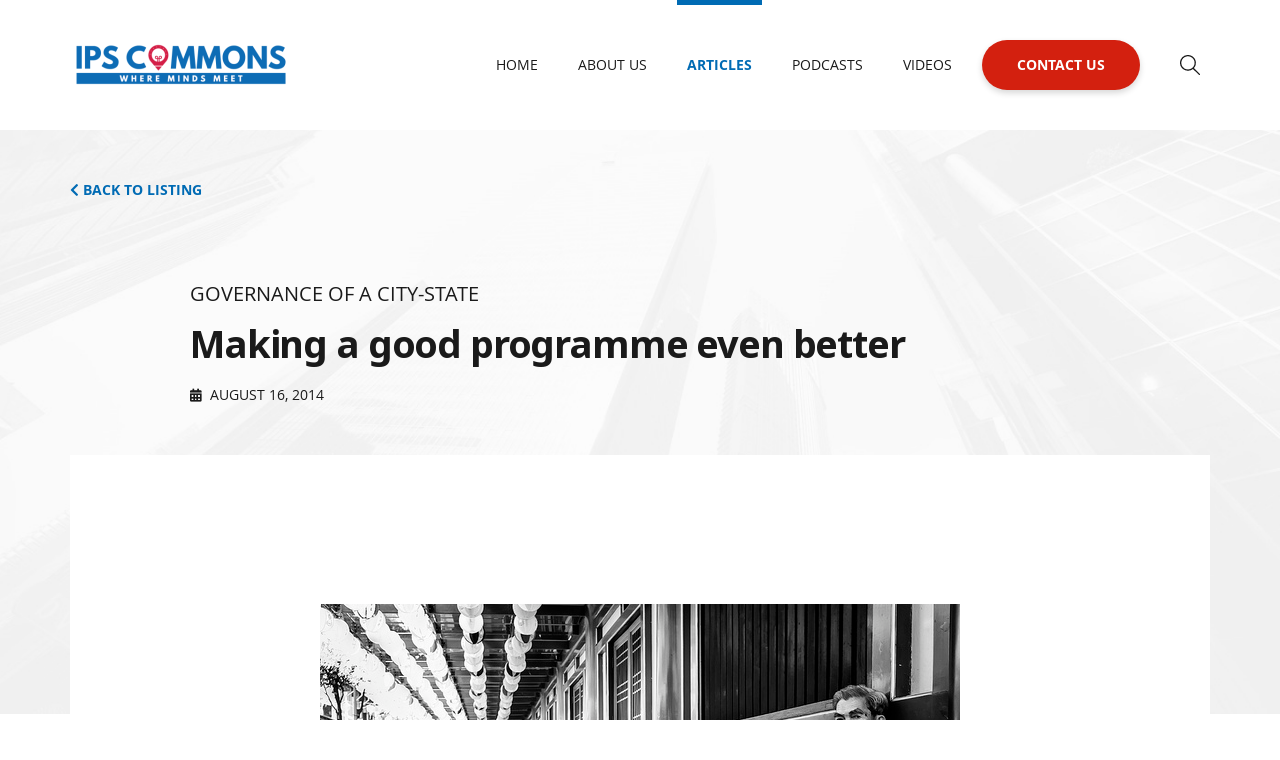

--- FILE ---
content_type: text/html; charset=UTF-8
request_url: https://ipscommons.sg/making-a-good-programme-even-better/
body_size: 11640
content:
<!doctype html>
<html lang="en">
<head>
<meta http-equiv="Content-Type" content="text/html; charset=utf-8">
<!--[if IE]><meta http-equiv='X-UA-Compatible' content='IE=edge,chrome=1'><![endif]-->
<meta name="viewport" content="width=device-width, initial-scale=1, maximum-scale=2, shrink-to-fit=no, user-scalable=yes">
        <title>  Making a good programme even better |  IPS Commons</title>
        <meta name='robots' content='max-image-preview:large' />
<link rel='dns-prefetch' href='//ipscommons.sg' />
<script type="text/javascript">
/* <![CDATA[ */
window._wpemojiSettings = {"baseUrl":"https:\/\/s.w.org\/images\/core\/emoji\/15.0.3\/72x72\/","ext":".png","svgUrl":"https:\/\/s.w.org\/images\/core\/emoji\/15.0.3\/svg\/","svgExt":".svg","source":{"concatemoji":"https:\/\/ipscommons.sg\/wp-includes\/js\/wp-emoji-release.min.js?ver=e61e3b39f9d998e1f9a3691df9ce4063"}};
/*! This file is auto-generated */
!function(i,n){var o,s,e;function c(e){try{var t={supportTests:e,timestamp:(new Date).valueOf()};sessionStorage.setItem(o,JSON.stringify(t))}catch(e){}}function p(e,t,n){e.clearRect(0,0,e.canvas.width,e.canvas.height),e.fillText(t,0,0);var t=new Uint32Array(e.getImageData(0,0,e.canvas.width,e.canvas.height).data),r=(e.clearRect(0,0,e.canvas.width,e.canvas.height),e.fillText(n,0,0),new Uint32Array(e.getImageData(0,0,e.canvas.width,e.canvas.height).data));return t.every(function(e,t){return e===r[t]})}function u(e,t,n){switch(t){case"flag":return n(e,"\ud83c\udff3\ufe0f\u200d\u26a7\ufe0f","\ud83c\udff3\ufe0f\u200b\u26a7\ufe0f")?!1:!n(e,"\ud83c\uddfa\ud83c\uddf3","\ud83c\uddfa\u200b\ud83c\uddf3")&&!n(e,"\ud83c\udff4\udb40\udc67\udb40\udc62\udb40\udc65\udb40\udc6e\udb40\udc67\udb40\udc7f","\ud83c\udff4\u200b\udb40\udc67\u200b\udb40\udc62\u200b\udb40\udc65\u200b\udb40\udc6e\u200b\udb40\udc67\u200b\udb40\udc7f");case"emoji":return!n(e,"\ud83d\udc26\u200d\u2b1b","\ud83d\udc26\u200b\u2b1b")}return!1}function f(e,t,n){var r="undefined"!=typeof WorkerGlobalScope&&self instanceof WorkerGlobalScope?new OffscreenCanvas(300,150):i.createElement("canvas"),a=r.getContext("2d",{willReadFrequently:!0}),o=(a.textBaseline="top",a.font="600 32px Arial",{});return e.forEach(function(e){o[e]=t(a,e,n)}),o}function t(e){var t=i.createElement("script");t.src=e,t.defer=!0,i.head.appendChild(t)}"undefined"!=typeof Promise&&(o="wpEmojiSettingsSupports",s=["flag","emoji"],n.supports={everything:!0,everythingExceptFlag:!0},e=new Promise(function(e){i.addEventListener("DOMContentLoaded",e,{once:!0})}),new Promise(function(t){var n=function(){try{var e=JSON.parse(sessionStorage.getItem(o));if("object"==typeof e&&"number"==typeof e.timestamp&&(new Date).valueOf()<e.timestamp+604800&&"object"==typeof e.supportTests)return e.supportTests}catch(e){}return null}();if(!n){if("undefined"!=typeof Worker&&"undefined"!=typeof OffscreenCanvas&&"undefined"!=typeof URL&&URL.createObjectURL&&"undefined"!=typeof Blob)try{var e="postMessage("+f.toString()+"("+[JSON.stringify(s),u.toString(),p.toString()].join(",")+"));",r=new Blob([e],{type:"text/javascript"}),a=new Worker(URL.createObjectURL(r),{name:"wpTestEmojiSupports"});return void(a.onmessage=function(e){c(n=e.data),a.terminate(),t(n)})}catch(e){}c(n=f(s,u,p))}t(n)}).then(function(e){for(var t in e)n.supports[t]=e[t],n.supports.everything=n.supports.everything&&n.supports[t],"flag"!==t&&(n.supports.everythingExceptFlag=n.supports.everythingExceptFlag&&n.supports[t]);n.supports.everythingExceptFlag=n.supports.everythingExceptFlag&&!n.supports.flag,n.DOMReady=!1,n.readyCallback=function(){n.DOMReady=!0}}).then(function(){return e}).then(function(){var e;n.supports.everything||(n.readyCallback(),(e=n.source||{}).concatemoji?t(e.concatemoji):e.wpemoji&&e.twemoji&&(t(e.twemoji),t(e.wpemoji)))}))}((window,document),window._wpemojiSettings);
/* ]]> */
</script>
<style id='wp-emoji-styles-inline-css' type='text/css'>

	img.wp-smiley, img.emoji {
		display: inline !important;
		border: none !important;
		box-shadow: none !important;
		height: 1em !important;
		width: 1em !important;
		margin: 0 0.07em !important;
		vertical-align: -0.1em !important;
		background: none !important;
		padding: 0 !important;
	}
</style>
<link rel='stylesheet' id='wp-block-library-css' href='https://ipscommons.sg/wp-includes/css/dist/block-library/style.min.css?ver=e61e3b39f9d998e1f9a3691df9ce4063' type='text/css' media='all' />
<style id='classic-theme-styles-inline-css' type='text/css'>
/*! This file is auto-generated */
.wp-block-button__link{color:#fff;background-color:#32373c;border-radius:9999px;box-shadow:none;text-decoration:none;padding:calc(.667em + 2px) calc(1.333em + 2px);font-size:1.125em}.wp-block-file__button{background:#32373c;color:#fff;text-decoration:none}
</style>
<style id='global-styles-inline-css' type='text/css'>
:root{--wp--preset--aspect-ratio--square: 1;--wp--preset--aspect-ratio--4-3: 4/3;--wp--preset--aspect-ratio--3-4: 3/4;--wp--preset--aspect-ratio--3-2: 3/2;--wp--preset--aspect-ratio--2-3: 2/3;--wp--preset--aspect-ratio--16-9: 16/9;--wp--preset--aspect-ratio--9-16: 9/16;--wp--preset--color--black: #000000;--wp--preset--color--cyan-bluish-gray: #abb8c3;--wp--preset--color--white: #ffffff;--wp--preset--color--pale-pink: #f78da7;--wp--preset--color--vivid-red: #cf2e2e;--wp--preset--color--luminous-vivid-orange: #ff6900;--wp--preset--color--luminous-vivid-amber: #fcb900;--wp--preset--color--light-green-cyan: #7bdcb5;--wp--preset--color--vivid-green-cyan: #00d084;--wp--preset--color--pale-cyan-blue: #8ed1fc;--wp--preset--color--vivid-cyan-blue: #0693e3;--wp--preset--color--vivid-purple: #9b51e0;--wp--preset--gradient--vivid-cyan-blue-to-vivid-purple: linear-gradient(135deg,rgba(6,147,227,1) 0%,rgb(155,81,224) 100%);--wp--preset--gradient--light-green-cyan-to-vivid-green-cyan: linear-gradient(135deg,rgb(122,220,180) 0%,rgb(0,208,130) 100%);--wp--preset--gradient--luminous-vivid-amber-to-luminous-vivid-orange: linear-gradient(135deg,rgba(252,185,0,1) 0%,rgba(255,105,0,1) 100%);--wp--preset--gradient--luminous-vivid-orange-to-vivid-red: linear-gradient(135deg,rgba(255,105,0,1) 0%,rgb(207,46,46) 100%);--wp--preset--gradient--very-light-gray-to-cyan-bluish-gray: linear-gradient(135deg,rgb(238,238,238) 0%,rgb(169,184,195) 100%);--wp--preset--gradient--cool-to-warm-spectrum: linear-gradient(135deg,rgb(74,234,220) 0%,rgb(151,120,209) 20%,rgb(207,42,186) 40%,rgb(238,44,130) 60%,rgb(251,105,98) 80%,rgb(254,248,76) 100%);--wp--preset--gradient--blush-light-purple: linear-gradient(135deg,rgb(255,206,236) 0%,rgb(152,150,240) 100%);--wp--preset--gradient--blush-bordeaux: linear-gradient(135deg,rgb(254,205,165) 0%,rgb(254,45,45) 50%,rgb(107,0,62) 100%);--wp--preset--gradient--luminous-dusk: linear-gradient(135deg,rgb(255,203,112) 0%,rgb(199,81,192) 50%,rgb(65,88,208) 100%);--wp--preset--gradient--pale-ocean: linear-gradient(135deg,rgb(255,245,203) 0%,rgb(182,227,212) 50%,rgb(51,167,181) 100%);--wp--preset--gradient--electric-grass: linear-gradient(135deg,rgb(202,248,128) 0%,rgb(113,206,126) 100%);--wp--preset--gradient--midnight: linear-gradient(135deg,rgb(2,3,129) 0%,rgb(40,116,252) 100%);--wp--preset--font-size--small: 13px;--wp--preset--font-size--medium: 20px;--wp--preset--font-size--large: 36px;--wp--preset--font-size--x-large: 42px;--wp--preset--spacing--20: 0.44rem;--wp--preset--spacing--30: 0.67rem;--wp--preset--spacing--40: 1rem;--wp--preset--spacing--50: 1.5rem;--wp--preset--spacing--60: 2.25rem;--wp--preset--spacing--70: 3.38rem;--wp--preset--spacing--80: 5.06rem;--wp--preset--shadow--natural: 6px 6px 9px rgba(0, 0, 0, 0.2);--wp--preset--shadow--deep: 12px 12px 50px rgba(0, 0, 0, 0.4);--wp--preset--shadow--sharp: 6px 6px 0px rgba(0, 0, 0, 0.2);--wp--preset--shadow--outlined: 6px 6px 0px -3px rgba(255, 255, 255, 1), 6px 6px rgba(0, 0, 0, 1);--wp--preset--shadow--crisp: 6px 6px 0px rgba(0, 0, 0, 1);}:where(.is-layout-flex){gap: 0.5em;}:where(.is-layout-grid){gap: 0.5em;}body .is-layout-flex{display: flex;}.is-layout-flex{flex-wrap: wrap;align-items: center;}.is-layout-flex > :is(*, div){margin: 0;}body .is-layout-grid{display: grid;}.is-layout-grid > :is(*, div){margin: 0;}:where(.wp-block-columns.is-layout-flex){gap: 2em;}:where(.wp-block-columns.is-layout-grid){gap: 2em;}:where(.wp-block-post-template.is-layout-flex){gap: 1.25em;}:where(.wp-block-post-template.is-layout-grid){gap: 1.25em;}.has-black-color{color: var(--wp--preset--color--black) !important;}.has-cyan-bluish-gray-color{color: var(--wp--preset--color--cyan-bluish-gray) !important;}.has-white-color{color: var(--wp--preset--color--white) !important;}.has-pale-pink-color{color: var(--wp--preset--color--pale-pink) !important;}.has-vivid-red-color{color: var(--wp--preset--color--vivid-red) !important;}.has-luminous-vivid-orange-color{color: var(--wp--preset--color--luminous-vivid-orange) !important;}.has-luminous-vivid-amber-color{color: var(--wp--preset--color--luminous-vivid-amber) !important;}.has-light-green-cyan-color{color: var(--wp--preset--color--light-green-cyan) !important;}.has-vivid-green-cyan-color{color: var(--wp--preset--color--vivid-green-cyan) !important;}.has-pale-cyan-blue-color{color: var(--wp--preset--color--pale-cyan-blue) !important;}.has-vivid-cyan-blue-color{color: var(--wp--preset--color--vivid-cyan-blue) !important;}.has-vivid-purple-color{color: var(--wp--preset--color--vivid-purple) !important;}.has-black-background-color{background-color: var(--wp--preset--color--black) !important;}.has-cyan-bluish-gray-background-color{background-color: var(--wp--preset--color--cyan-bluish-gray) !important;}.has-white-background-color{background-color: var(--wp--preset--color--white) !important;}.has-pale-pink-background-color{background-color: var(--wp--preset--color--pale-pink) !important;}.has-vivid-red-background-color{background-color: var(--wp--preset--color--vivid-red) !important;}.has-luminous-vivid-orange-background-color{background-color: var(--wp--preset--color--luminous-vivid-orange) !important;}.has-luminous-vivid-amber-background-color{background-color: var(--wp--preset--color--luminous-vivid-amber) !important;}.has-light-green-cyan-background-color{background-color: var(--wp--preset--color--light-green-cyan) !important;}.has-vivid-green-cyan-background-color{background-color: var(--wp--preset--color--vivid-green-cyan) !important;}.has-pale-cyan-blue-background-color{background-color: var(--wp--preset--color--pale-cyan-blue) !important;}.has-vivid-cyan-blue-background-color{background-color: var(--wp--preset--color--vivid-cyan-blue) !important;}.has-vivid-purple-background-color{background-color: var(--wp--preset--color--vivid-purple) !important;}.has-black-border-color{border-color: var(--wp--preset--color--black) !important;}.has-cyan-bluish-gray-border-color{border-color: var(--wp--preset--color--cyan-bluish-gray) !important;}.has-white-border-color{border-color: var(--wp--preset--color--white) !important;}.has-pale-pink-border-color{border-color: var(--wp--preset--color--pale-pink) !important;}.has-vivid-red-border-color{border-color: var(--wp--preset--color--vivid-red) !important;}.has-luminous-vivid-orange-border-color{border-color: var(--wp--preset--color--luminous-vivid-orange) !important;}.has-luminous-vivid-amber-border-color{border-color: var(--wp--preset--color--luminous-vivid-amber) !important;}.has-light-green-cyan-border-color{border-color: var(--wp--preset--color--light-green-cyan) !important;}.has-vivid-green-cyan-border-color{border-color: var(--wp--preset--color--vivid-green-cyan) !important;}.has-pale-cyan-blue-border-color{border-color: var(--wp--preset--color--pale-cyan-blue) !important;}.has-vivid-cyan-blue-border-color{border-color: var(--wp--preset--color--vivid-cyan-blue) !important;}.has-vivid-purple-border-color{border-color: var(--wp--preset--color--vivid-purple) !important;}.has-vivid-cyan-blue-to-vivid-purple-gradient-background{background: var(--wp--preset--gradient--vivid-cyan-blue-to-vivid-purple) !important;}.has-light-green-cyan-to-vivid-green-cyan-gradient-background{background: var(--wp--preset--gradient--light-green-cyan-to-vivid-green-cyan) !important;}.has-luminous-vivid-amber-to-luminous-vivid-orange-gradient-background{background: var(--wp--preset--gradient--luminous-vivid-amber-to-luminous-vivid-orange) !important;}.has-luminous-vivid-orange-to-vivid-red-gradient-background{background: var(--wp--preset--gradient--luminous-vivid-orange-to-vivid-red) !important;}.has-very-light-gray-to-cyan-bluish-gray-gradient-background{background: var(--wp--preset--gradient--very-light-gray-to-cyan-bluish-gray) !important;}.has-cool-to-warm-spectrum-gradient-background{background: var(--wp--preset--gradient--cool-to-warm-spectrum) !important;}.has-blush-light-purple-gradient-background{background: var(--wp--preset--gradient--blush-light-purple) !important;}.has-blush-bordeaux-gradient-background{background: var(--wp--preset--gradient--blush-bordeaux) !important;}.has-luminous-dusk-gradient-background{background: var(--wp--preset--gradient--luminous-dusk) !important;}.has-pale-ocean-gradient-background{background: var(--wp--preset--gradient--pale-ocean) !important;}.has-electric-grass-gradient-background{background: var(--wp--preset--gradient--electric-grass) !important;}.has-midnight-gradient-background{background: var(--wp--preset--gradient--midnight) !important;}.has-small-font-size{font-size: var(--wp--preset--font-size--small) !important;}.has-medium-font-size{font-size: var(--wp--preset--font-size--medium) !important;}.has-large-font-size{font-size: var(--wp--preset--font-size--large) !important;}.has-x-large-font-size{font-size: var(--wp--preset--font-size--x-large) !important;}
:where(.wp-block-post-template.is-layout-flex){gap: 1.25em;}:where(.wp-block-post-template.is-layout-grid){gap: 1.25em;}
:where(.wp-block-columns.is-layout-flex){gap: 2em;}:where(.wp-block-columns.is-layout-grid){gap: 2em;}
:root :where(.wp-block-pullquote){font-size: 1.5em;line-height: 1.6;}
</style>
<link rel='stylesheet' id='contact-form-7-css' href='https://ipscommons.sg/wp-content/plugins/contact-form-7/includes/css/styles.css?ver=5.5.3' type='text/css' media='all' />
<link rel="https://api.w.org/" href="https://ipscommons.sg/wp-json/" /><link rel="alternate" title="JSON" type="application/json" href="https://ipscommons.sg/wp-json/wp/v2/posts/623" /><link rel="EditURI" type="application/rsd+xml" title="RSD" href="https://ipscommons.sg/xmlrpc.php?rsd" />
<link rel="canonical" href="https://ipscommons.sg/making-a-good-programme-even-better/" />
<link rel='shortlink' href='https://ipscommons.sg/?p=623' />
<link rel="alternate" title="oEmbed (JSON)" type="application/json+oembed" href="https://ipscommons.sg/wp-json/oembed/1.0/embed?url=https%3A%2F%2Fipscommons.sg%2Fmaking-a-good-programme-even-better%2F" />
<link rel="alternate" title="oEmbed (XML)" type="text/xml+oembed" href="https://ipscommons.sg/wp-json/oembed/1.0/embed?url=https%3A%2F%2Fipscommons.sg%2Fmaking-a-good-programme-even-better%2F&#038;format=xml" />
		<style type="text/css" id="wp-custom-css">
			.articlePicContainer img {
    width: 255px !important;
}
.single-post p,.single-post ul {
    margin: 0 0 20px;
    line-height: 24px;
}
.newsPicContainer img, .articlePicContainer img{
	object-fit: contain !important;
}
.articlesListing>li{
	width: 25% !important;
}

.article-details-block-bottom a{color: #006bb4;}
@media only screen and (max-width: 1199.98px) {
    .articlesListing>li {width: 33.33% !important;}
}
@media only screen and (max-width: 767px) {
    .articlesListing>li {width: 100% !important;}
}
@media (max-width: 991.98px){
.news-section, .featured-article-section, .featured-podcast-section {
   order: unset !important;
	}
}
@media (max-width: 991.98px){
.main-news-section, .latest-article-section, .latest-podcast-section {
    order: unset !important;
}
	}		</style>
		        		                        
	 
<link rel="icon" type="image/x-icon" href="https://ipscommons.sg/wp-content/themes/nusips/favicon.ico">
<link rel="stylesheet" type="text/css" href="https://ipscommons.sg/wp-content/themes/nusips/css/plugins.css">
<link rel="stylesheet" type="text/css" href="https://ipscommons.sg/wp-content/themes/nusips/css/style.css">
<!--[if (gte IE 6)&(lte IE 8)]>
	<script src="https://ipscommons.sg/wp-content/themes/nusips/js/selectivizr.js"></script>
<![endif]-->
<!--[if lt IE 9]>
	<script src="https://ipscommons.sg/wp-content/themes/nusips/js/html5shiv.min.js"></script>
    <script src="https://ipscommons.sg/wp-content/themes/nusips/js/respond.min.js"></script>
	<script src="https://ipscommons.sg/wp-content/themes/nusips/js/IE9.js"></script>
<![endif]-->
        		<script async src="https://www.googletagmanager.com/gtag/js?id=G-L8EXRK4LEK"></script>
        <script>
            window.dataLayer = window.dataLayer || [];
            function gtag(){dataLayer.push(arguments);}
            gtag('js', new Date());

            gtag('config', 'G-L8EXRK4LEK');
        </script>
		     
<!-- Google tag (gtag.js) -->
<script async src="https://www.googletagmanager.com/gtag/js?id=UA-257942518-1"></script>
<script>
  window.dataLayer = window.dataLayer || [];
  function gtag(){dataLayer.push(arguments);}
  gtag('js', new Date());

  gtag('config', 'UA-257942518-1');
</script>

<body class="post-template-default single single-post postid-623 single-format-standard">
    <div id="wrapper">
    	<header id="pageHeaderWrapper">
            <div id="pageHeader">
				<div class="headerTop">
                	<div class="header-container clearfix">
						<div class="logo">
							    		
		 <a href="https://ipscommons.sg/" >
         	<img src="https://ipscommons.sg/wp-content/uploads/2020/12/IPSCommons-Logo.png" alt="">
         </a>
              
						</div>
						<div class="topRightContainer">
							<div class="nav-wrapper">
                                <div class="nav-container">
                                    <nav class="nav">
                                        <ul id="top-menu" class="main-menu nav_pro"><li id="menu-item-163" class="first menu-item menu-item-type-custom menu-item-object-custom menu-item-home menu-item-163"><a href="https://ipscommons.sg/">Home</a></li>
<li id="menu-item-164" class="menu-item menu-item-type-post_type menu-item-object-page menu-item-164"><a href="https://ipscommons.sg/about-us/">About Us</a></li>
<li id="menu-item-168" class="menu-item menu-item-type-taxonomy menu-item-object-category current-post-ancestor menu-item-168"><a href="https://ipscommons.sg/category/articles/">Articles</a></li>
<li id="menu-item-166" class="menu-item menu-item-type-post_type menu-item-object-page menu-item-166"><a href="https://ipscommons.sg/podcasts/">Podcasts</a></li>
<li id="menu-item-167" class="last menu-item menu-item-type-post_type menu-item-object-page menu-item-167"><a href="https://ipscommons.sg/videos/">Videos</a></li>
<li id="menu-item-165" class="contactMenu menu-item menu-item-type-post_type menu-item-object-page menu-item-165"><a href="https://ipscommons.sg/contact-us/">Contact Us</a></li>
</ul>                                    </nav>
                                </div>
                            </div>
                            <div class="header-search"><a href="#quicksearch" data-toggle="modal"><img src="https://ipscommons.sg/wp-content/themes/nusips/images/search-icon.png" alt="Search"></a></div>
                        </div>
                    </div>
                </div>
            </div>
    	</header>
		<div class="clear"></div>

 
		<div class="article-details-container">
			<div class="container">
                <div class="back-btn"><a href="https://ipscommons.sg/category/articles/governance-of-a-city-state/"><i class="fa fa-chevron-left"></i> BACK TO LISTING</a></div>
                
                <div class="article-details-block-top">
                    <div class="featured-article-cat">Governance of a City-State</div>
                    <div class="featured-article-title">Making a good programme even better</div>
                    <div class="featured-article-info-box">
                        <div class="featured-article-date"><i class="fa fa-calendar-alt"></i> August 16, 2014</div>
                        <!-- <div class="totle-article-views"><i class="fa fa-eye"></i> </div> -->
                    </div>
                </div>
                                <div class="article-main-pic"> 
                    <figure>
                        <img src="https://ipscommons.sg/wp-content/uploads/2014/08/JoeCherianDannyYong.jpg" alt="">
                    </figure>  
                </div>
                                <div class="article-details-block-bottom">
                                    <div class="featured-article-author">By: Joseph Cherian and Danny Yong</div>
                    <p>Nobel Prize-winning economist Robert Merton has said that a goal-oriented approach to retirement savings would likely yield an inflation-protected income at retirement, but would not result in wealth accumulation. Indeed, this way of thinking has perhaps resulted in the savings and life annuity payout components of our current CPF system. This is good news.</p>
<p>We take it that people planning for retirement have three main concerns about retirement funding: First, that they receive a reasonable payout every month; second, that the payouts should last for as long as they live; and third, that the payouts keep pace with inflation.  The CPF Minimum Sum, which is converted into a CPF Life annuity product upon an individual’s retirement, broadly meets these concerns. However, the CPF Life annuity payout is not inflation-indexed.</p>
<p>Should the concerns over retirement funding end there? Not really. Individuals should also consider if retirement funding can give them the standard of living they want, or are used to. We think that qualified members of the CPF – and by this, we mean those who have the potential to accumulate (or have accumulated) more than the mandatory Minimum Sum during their productive working years &#8211; should be allowed to participate in an enhanced retirement savings scheme, where they can benefit from the long-term performance of well-diversified portfolios.<br />
For convenience, let’s call this enhanced scheme CPF “SoShiok” Life. It has two features not found in today’s CPF scheme. First, the standard life annuity monthly payout component (say, the estimated $1,200 per month generated from a Minimum Sum of $155,000) will be inflation-indexed annually. Second, members will be allowed to invest any savings in excess of the Minimum Sum in a number of well-diversified portfolios, depending on their risk tolerance level.</p>
<p><em><strong>The mechanics of CPF “SoShiok” Life</strong></em></p>
<p>How would such a retirement savings product work? It would require some tweaks to the existing CPF system. First, unlike in the current system, CPF savings would be directed purely to retirement expenses and not used for other means, such as housing down payments and deposits, children’s education and current medical expenses. Second, a mandatory portion of CPF savings would be “ring-fenced” in a Minimum Sum Retirement Account (MSRA), which would cumulate at the CPF’s current, tax-exempt riskless interest rate range of 2.5 to 5 per cent (preferably, this rate should be inflation-indexed) up until retirement. Upon retirement, the inflation-indexed CPF Life annuity – with income deemed sufficient to cover basic life needs and medical insurance payments from retirement to death – is purchased using funds from the MSRA account.</p>
<p>By “ring-fencing” a portion of CPF savings, those who have managed to save more than the requisite Minimum Sum will have the opportunity to enhance their retirement nest egg. An optional “SoShiok” Retirement Account (SSRA) can be set up in parallel to the MSRA. Any CPF savings over and above that which is mandated towards the MSRA can cumulate in this SSRA account at the default riskless interest rate, say, the current 2.5 &#8211; 3.5 per cent interest on Ordinary Accounts (OA), or a range of long-term performance of well-diversified portfolios with different investor risk tolerance levels, such as conservative, moderate or aggressive, chosen by the CPF member. At retirement, the cumulated savings in the SSRA can be used to purchase a CPF “SoShiok” Life annuity product, which pays according to the long-term performance of another (or the same) well-diversified portfolio with a particular investor risk tolerance level. As Figure 1 indicates, if the performance of this portfolio for a particular year is below zero, the retiree will only receive the default monthly payout from the standard CPF Life annuity, and nothing from the CPF “SoShiok” Life annuity. And in the good years, if the payout is above zero, the retiree receives income from both, the Life Annuity and the SoShiok Annuity.</p>
<p><em><strong>Figure 1: The CPF “SoShiok” Life Product: Inflation-indexed Floor with Upside Potential</strong></em></p>
<p><img fetchpriority="high" decoding="async" class="aligncenter size-full wp-image-625" src="http://verzlab.com/ipscommons/wp-content/uploads/2014/08/articleimg.jpg" alt="articleimg" width="568" height="327" /></p>
<p>Needless to say, the administration of the joint MSRA and SSRA programs during the savings years should be user-friendly, seamless and fully transparent to members once they have made their voluntary investment choices.  This same philosophy should apply to the retirement income payout years as well.</p>
<p>Such an “incremental” product has no element of regret: if the well-diversified portfolio loses money in a particular year, as most risky portfolios did during the Global Financial Crisis of 2008/09, there will be no gnashing of teeth or beating of breasts since retirees would still receive the basic CPF Life riskless annuity payout. And in a good year (or years), the retiree gets to participate in the upside performance of the CPF “SoShiok” Life annuity product by receiving additional income in that retirement year.</p>
<p><b><i>Making the enhancement work</i></b></p>
<p>Most defined contribution plans give contributors free rein to make investment decisions. But some people develop investor paralysis when faced with too many investment options. It would be helpful to have a user-friendly and limited menu of a range of well-diversified, low-cost portfolios that suit different investor risk tolerance levels. A portfolio for conservative investors could, for example, comprise stakes of roughly 80% of its assets in high-quality bonds and cash, with the remaining 20% in high-quality, blue chip stocks. The portfolio for moderate investors could comprise roughly 50% in bonds, cash and convertibles, with the remaining 50% in stocks, commodities and lower-volatility hedge funds. For aggressive investors, their portfolio could comprise 30% in bonds and convertibles, with the remaining 70% in stocks, commodities and higher-volatility hedge funds. Given the popular demand for GIC’s and Temasek’s returns, the longer-term total returns of such government-linked portfolios could also be thrown into the pot. They are after all well-diversified portfolios themselves.</p>
<p>Our suggestions are aimed at making the CPF scheme even better. Yet, we recognise that ensuring optimum retirement savings for Singaporeans also depends on a variety of other factors. Here are some additional caveats, comments and suggestions on how to improve our social security savings scheme.</p>
<p>They include the following:</p>
<ol>
<li>We should not encourage CPF members to dig into their retirement pot (which is meant for life expenses and health care needs in retirement) to finance kids’ education and that dream HDB home along the way.  Education and housing programs should be run as separate tax-advantaged programs, like in the U.S.</li>
<li>The HDB’s home monetisation schemes can supplement one’s retirement income by a lot. For example, the HDB 30-year Lease-Buyback Monetisation Scheme; however, such schemes should guarantee participants housing for life.</li>
<li>Singapore also has the privately-managed Supplementary Retirement Scheme (SRS), where Citizens &amp; Singapore Permanent Residents can contribute up to an additional S$12,750 per annum with full tax breaks to their retirement scheme. Young working adults should be encouraged to participate in this program.</li>
<li>The CPF should also allow spouses, example, full-time housewives or stay-at-home husbands, to participate in the CPF savings and payout scheme on equal terms as the working population. i.e., give the families who’d like to save more for their retirement, the ability to do so.</li>
<li> Every attempt should be made by the CPF Board to synchronise the age at which the Minimum Sum is converted into a CPF Life annuity product (currently 55), and the age at which an individual can begin to receive annuity payouts (currently between 60 and 65) to the later date. This will give individuals up to 10 additional years to boost their retirement savings.</li>
</ol>
<p><i>Professor Joseph Cherian is Practice Professor of Finance and Director of the Centre for Asset Management Research &amp; Investments (CAMRI) at NUS Business School. Mr Danny Yong is CIO and a founding partner of Dymon Asia Capital, an Asian Macro hedge fund based in Singapore, with over US$4 billion of assets under his management. This article is based on a conversation the authors had during a forum about offering such a product (circa June 2013), and a presentation made by one of the authors at the </i><a href="http://lkyspp.nus.edu.sg/ips/event/ips-forum-on-cpf-and-retirement-adequacy"><b><i>Institute of Policy Studies’ Forum on CPF and Retirement Adequacy</i></b></a><b><i> </i></b><i>on 22 July 2014. Presentation slides from the IPS Forum can also be found </i><a href="http://bschool.nus.edu/CAMRI/Events/CAMRISpeakerEvents.aspx"><i>here</i></a><i>.</i></p>
<p>Photo credit: <a href="https://www.flickr.com/photos/lucasartoni/7102560697" target="_blank" rel="noopener">Flickr</a></p>
                
                    <div class="border-top">
                        <div class="row justify-content-between">
                            <div class="col-auto">
                                <ul class="tags">
                                    <li><i class="fa fa-tag"></i> Tags:</li>
                                                           </ul>
                            </div>
                            <div class="col-auto">
                                <ul class="share-article">
                                    <li>Share this article:</li>
                                    <li><a href="http://www.facebook.com/sharer.php?u=https://ipscommons.sg/making-a-good-programme-even-better/" target="_blank"><i class="fab fa-facebook-f"></i></a></li>
                                    <li><a href="https://twitter.com/share?url=https://ipscommons.sg/making-a-good-programme-even-better/&amp;text=Making a good programme even better" target="_blank"><i class="fab fa-twitter"></i></a></li>
                                    <li><a href="http://www.linkedin.com/shareArticle?mini=true&amp;url=https://ipscommons.sg/making-a-good-programme-even-better/" target="_blank"><i class="fab fa-linkedin-in"></i></a></li>
                                    <li><a href="mailto:?Subject=Making a good programme even better=https://ipscommons.sg/making-a-good-programme-even-better/" target="_blank"><i class="fa fa-envelope"></i></a></li>
                                </ul>
                            </div>
                        </div>
                    </div>
                </div>
			</div>
		</div>
        <div class="clear"></div>
        
            
 
    <div class="newsletter-container">
            <div class="container">
                <div class="row justify-content-center">
                    <div class="col-auto">
                        <div class="pageTitle"><h2>Subscribe to our newsletter</h2></div>
                        <p class="text-center">Sign up to our mailing list to get updated with our latest articles!</p>
                        <div class="newsletter-box">
                            <div role="form" class="wpcf7" id="wpcf7-f5535-o1" lang="en-US" dir="ltr">
<div class="screen-reader-response"><p role="status" aria-live="polite" aria-atomic="true"></p> <ul></ul></div>
<form action="/making-a-good-programme-even-better/#wpcf7-f5535-o1" method="post" class="wpcf7-form init" novalidate="novalidate" data-status="init">
<div style="display: none;">
<input type="hidden" name="_wpcf7" value="5535" />
<input type="hidden" name="_wpcf7_version" value="5.5.3" />
<input type="hidden" name="_wpcf7_locale" value="en_US" />
<input type="hidden" name="_wpcf7_unit_tag" value="wpcf7-f5535-o1" />
<input type="hidden" name="_wpcf7_container_post" value="0" />
<input type="hidden" name="_wpcf7_posted_data_hash" value="" />
</div>
<div class="input-group">
<span class="wpcf7-form-control-wrap email"><input type="email" name="email" value="" size="40" class="wpcf7-form-control wpcf7-text wpcf7-email wpcf7-validates-as-required wpcf7-validates-as-email form-control" aria-required="true" aria-invalid="false" placeholder="Your Email Address" /></span>
<button class="send-btn" type="submit">Sign Me Up <i class="fa fa-chevron-right"></i></button>
</div><div class="wpcf7-response-output" aria-hidden="true"></div></form></div>                        </div>
                    </div>
                </div>
            </div>
        </div>
        	
        <div class="clear"></div>
    	<div class="pushContainer"></div>
    	<div class="clear"></div>
    </div>

	<!-- Footer -->
    <footer class="footer-wrapper">
		<div class="footer-top">
			<div class="footer container">
                <div class="row">
                    <div class="ftcol ftcol1">
                        <div class="footer-logo">     		
		 <a href="https://ipscommons.sg/">
         	<img src="https://ipscommons.sg/wp-content/uploads/2020/12/IPSCommons-Logo2.png" alt="" >
         </a>
             </div>
                    </div>
                    <div class="ftcol ftcol2">
                        <ul id="top-menu1" class="foot-nav nav_pro"><li id="menu-item-169" class="first menu-item menu-item-type-custom menu-item-object-custom menu-item-home menu-item-169"><a href="https://ipscommons.sg/">Home</a></li>
<li id="menu-item-170" class="menu-item menu-item-type-post_type menu-item-object-page menu-item-170"><a href="https://ipscommons.sg/about-us/">About Us</a></li>
<li id="menu-item-174" class="menu-item menu-item-type-taxonomy menu-item-object-category current-post-ancestor menu-item-174"><a href="https://ipscommons.sg/category/articles/">Articles</a></li>
<li id="menu-item-172" class="menu-item menu-item-type-post_type menu-item-object-page menu-item-172"><a href="https://ipscommons.sg/podcasts/">Podcasts</a></li>
<li id="menu-item-173" class="menu-item menu-item-type-post_type menu-item-object-page menu-item-173"><a href="https://ipscommons.sg/videos/">Videos</a></li>
<li id="menu-item-171" class="last menu-item menu-item-type-post_type menu-item-object-page menu-item-171"><a href="https://ipscommons.sg/contact-us/">Contact Us</a></li>
</ul>                        <ul class="foot-social-nav">
                            <li>Follow Us:</li>
                                                          <li>
                                <a href="https://www.facebook.com/IPSLKYSPP/" class="" target="_blank">
                                    <i class="fab fa-facebook-f"></i>
                                                                    </a>
                            </li>
                                    	
                                                                 <li>
                                <a href="https://twitter.com/IPS_sg" class="" target="_blank">
                                    <i class="fab fa-twitter"></i>
                                                                    </a>
                            </li>
                                    	
                                                                 <li>
                                <a href="https://www.youtube.com/user/ipsspore" class="" target="_blank">
                                    <i class="fab fa-youtube"></i>
                                                                    </a>
                            </li>
                                    	
                                                                 <li>
                                <a href="https://www.linkedin.com/company/institute-of-policy-studies-lee-kuan-yew-school-of-public-policy/" class="" target="_blank">
                                    <i class="fab fa-linkedin-in"></i>
                                                                    </a>
                            </li>
                                    	
                                                                 <li>
                                <a href="https://www.instagram.com/ips_sg/" class="" target="_blank">
                                    <i class="fab fa-instagram"></i>
                                                                    </a>
                            </li>
                                    	
                                                            </ul>
                    </div>
			    </div>
            </div>
		</div>
		<div class="clear"></div>
		
		<div class="footer-bottom">
			<div class="footer container">
                <div class="row">
                    <div class="fbcol fbcol1">
                        <ul id="top-menu2" class="footer-bottom-nav nav_pro"><li id="menu-item-178" class="first menu-item menu-item-type-post_type menu-item-object-page menu-item-178"><a href="https://ipscommons.sg/terms-conditions/">Terms &amp; Conditions</a></li>
<li id="menu-item-177" class="last menu-item menu-item-type-post_type menu-item-object-page menu-item-177"><a href="https://ipscommons.sg/privacy-policy/">Privacy Policy</a></li>
</ul>                    </div>
                    <div class="fbcol fbcol2">
				        <div class="copyright">Copyright &copy; 2026 IPS Commons. All Rights Reserved.</div>
                    </div>
                </div>
			</div>
		</div>
	</footer>
	
	<div class="modal fade quick-search" id="quicksearch">
    	<div class="modal-dialog modal-dialog-centered" role="document">
			<div class="modal-content">
            
				<form action="https://ipscommons.sg" method="get" enctype="multipart/form-data" class="form-horizontal">
					<button type="submit" class="close" data-dismiss="modal" aria-label="Close"><span aria-hidden="true">&times;</span></button>
					<div class="input-group">
						<input class="form-control" name="s" type="text" placeholder="Search...">
						<span class="input-group-btn">
							<button class="btn-1" type="submit"><span class="fa fa-search"></span></button>
						</span>
					</div>
				</form>
			</div>
		</div>
	</div>
	
    <!-- jQuery (necessary JavaScript plugins) -->
    <script src="https://ipscommons.sg/wp-content/themes/nusips/js/jquery-1.12.4.min.js"></script>
    <script src="https://ipscommons.sg/wp-content/themes/nusips/js/plugin.min.js"></script>
	<script src="https://ipscommons.sg/wp-content/themes/nusips/js/main-script.js"></script>
<script>
document.addEventListener( 'wpcf7mailsent', function( event ) {
  location = 'https://ipscommons.sg/contact-us/thank-you-for-your-message/';
}, false );
jQuery('#selectEnquiryPurpose').attr("data-style","form-custom-select");
</script>


    
      
<script type="text/javascript" src="https://ipscommons.sg/wp-includes/js/dist/vendor/wp-polyfill.min.js?ver=3.15.0" id="wp-polyfill-js"></script>
<script type="text/javascript" id="contact-form-7-js-extra">
/* <![CDATA[ */
var wpcf7 = {"api":{"root":"https:\/\/ipscommons.sg\/wp-json\/","namespace":"contact-form-7\/v1"}};
/* ]]> */
</script>
<script type="text/javascript" src="https://ipscommons.sg/wp-content/plugins/contact-form-7/includes/js/index.js?ver=5.5.3" id="contact-form-7-js"></script>
<script type="text/javascript" src="https://ipscommons.sg/wp-content/themes/nusips/page-links-to/js/new-tab.min.js?ver=3.0.0-beta.1" id="page-links-to-js"></script>
        <script type="text/javascript">
		jQuery("#top-menu li.current-menu-item").addClass("selected");
		jQuery("#top-menu li.current-menu-ancestor").addClass("selected");
		jQuery("#top-menu li.current_page_item").addClass("selected");
		jQuery("#top-menu li.current_page_ancestor").addClass("selected");
		jQuery("#top-menu li.current-page-ancestor").addClass("selected");
		jQuery("#top-menu li.current-post-ancestor ").addClass("selected");
		jQuery("#top-menu li.menu-item-has-children ul").addClass("submenu");


		jQuery("#mega-menu-topmenu li.mega-current-menu-item").addClass("selected");
		jQuery("#mega-menu-topmenu li.mega-current-menu-ancestor").addClass("selected");
		jQuery("#mega-menu-topmenu li.mega-current_page_item").addClass("selected");
		jQuery("#mega-menu-topmenu li.mega-current_page_ancestor").addClass("selected");
		jQuery("#mega-menu-topmenu li.mega-current-page-ancestor").addClass("selected");
		jQuery("#mega-menu-topmenu li.mega-current-post-ancestor ").addClass("selected");
		jQuery("#mega-menu-topmenu li.menu-item-has-children ").addClass("has-sub");
	
		jQuery("#FooterNav1 li.current-menu-item").addClass("selected");
		jQuery("#FooterNav1 li.current-menu-ancestor").addClass("selected");
		jQuery("#FooterNav1 li.current_page_item").addClass("selected");
		jQuery("#FooterNav1 li.current_page_ancestor").addClass("selected");
		jQuery("#FooterNav1 li.current-page-ancestor").addClass("selected");
		
		jQuery("#FooterNav2 li.current-menu-item").addClass("selected");
		jQuery("#FooterNav2 li.current-menu-ancestor").addClass("selected");
		jQuery("#FooterNav2 li.current_page_item").addClass("selected");
		jQuery("#FooterNav2 li.current_page_ancestor").addClass("selected");
		jQuery("#FooterNav2 li.current-page-ancestor").addClass("selected");

		jQuery("#SideNav > li.cat-item").addClass("has-sub");
		jQuery("#SideNav > li ul.children").addClass("sub");
		jQuery(".sidenav > li.current-cat").addClass("selected");
		jQuery(".sidenav li.current-cat-parent").addClass("selected");

		jQuery(".nav_pro li.current-menu-ancestor").addClass("selected");
		jQuery(".nav_pro li.current_page_item").addClass("selected");
		jQuery(".nav_pro li.current_page_ancestor").addClass("selected");
		jQuery(".nav_pro li.current-page-ancestor").addClass("selected");
		jQuery(".nav_pro li.current-cat").addClass("selected");
		jQuery(".nav_pro li.current-post-ancestor").addClass("selected");
		jQuery(".nav_pro li.current_page_item > ul").addClass("open");
		jQuery(".ps-list--sidebar li.page_item_has_children").addClass("has-sub");
		jQuery(".ps-list--sidebar li > ul.children").addClass("ps-list--right");
		jQuery(".ps-list--sidebar li.has-sub ul.children li ul.children").removeClass("ps-list--right");
		jQuery(".ps-list--sidebar li.has-sub ul.children li ul.children").addClass("ps-list__sub");
		jQuery('#mainTitle').each(function(){//alert('here'); // Last Word
   var $this = jQuery(this), text=$this.text().trim(), words = text.split(/\s+/);
   var lastWord = words.pop();
   words.push('<strong>' + lastWord + '</strong>');
   $this.html(words.join(' '));
}); 
jQuery('#mainTitleF').html(function(){	
		var text = jQuery(this).text().split(' ');
		var first = text.shift();
		return (text.length > 0 ? '<span>'+first+'</span> ' : first) + text.join(" ");
});
 		</script>
      
        
        	<script type="text/javascript" src="/_Incapsula_Resource?SWJIYLWA=719d34d31c8e3a6e6fffd425f7e032f3&ns=2&cb=963799215" async></script></body></html><script type="text/javascript">
 jQuery("#top-menu #menu-item-89").removeClass("selected");
 jQuery("#FooterNav1 .menu-item-89").removeClass("selected");
  jQuery("#top-menu #menu-item-86").addClass("selected");
 jQuery("#top-menu1 #menu-item-174").addClass("selected");
 </script>